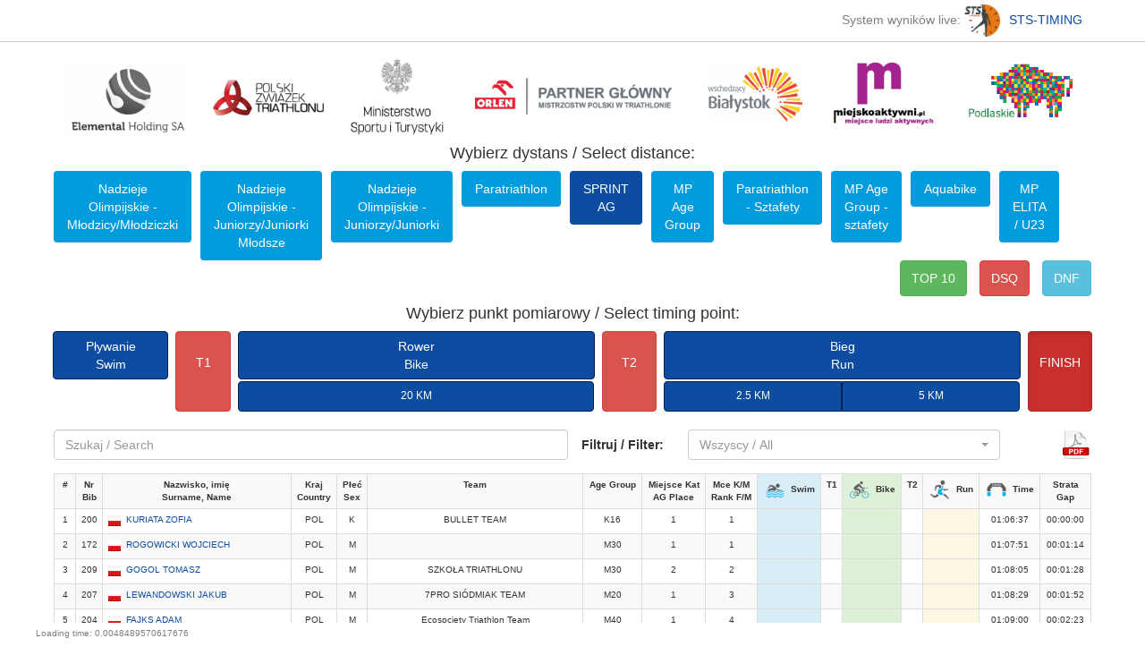

--- FILE ---
content_type: text/html; charset=UTF-8
request_url: https://live.sts-timing.pl/tribialystok2022/index.php?dystans=5
body_size: 6888
content:
<!DOCTYPE html>
<html lang="en">
	<head>
		<meta charset="utf-8">
		<meta http-equiv="X-UA-Compatible" content="IE=edge">
		<meta property="fb:admins" content="1799936991">
		<meta name="viewport" content="width=device-width, initial-scale=1">
		<!-- The above 3 meta tags *must* come first in the head; any other head content must come *after* these tags -->
		<title>STS-TIMING.PL - WYNIKI</title>

		<!-- Bootstrap -->
		<link href="css/bootstrap.min.css" rel="stylesheet">
		<link href="css/bootstrap-sts.css" rel="stylesheet">
		<link href="css/bootstrap-select.min.css" rel="stylesheet">
		<link href="css/flags16_mkol.css" rel="stylesheet">

		<!-- HTML5 shim and Respond.js for IE8 support of HTML5 elements and media queries -->
		<!-- WARNING: Respond.js doesn't work if you view the page via file:// -->
		<!--[if lt IE 9]>
			<script src="https://oss.maxcdn.com/html5shiv/3.7.2/html5shiv.min.js"></script>
			<script src="https://oss.maxcdn.com/respond/1.4.2/respond.min.js"></script>
		<![endif]-->
		<meta property="fb:admins" content="1799936991" />
		<script>
			(function(i,s,o,g,r,a,m){i['GoogleAnalyticsObject']=r;i[r]=i[r]||function(){
			(i[r].q=i[r].q||[]).push(arguments)},i[r].l=1*new Date();a=s.createElement(o),
			m=s.getElementsByTagName(o)[0];a.async=1;a.src=g;m.parentNode.insertBefore(a,m)
			})(window,document,'script','//www.google-analytics.com/analytics.js','ga');

			ga('create', 'UA-68094953-1', 'auto');
			ga('send', 'pageview');
		</script>
	</head>
	<body>
	<!-- Load Facebook SDK for JavaScript -->
	    <div id="fb-root"></div>
		<script type="text/javascript">(function() {
		      var script = document.createElement('script');
		      script.type = 'text/javascript';
		      script.async = true;
		      script.src = '//connect.facebook.net/pl_PL/all.js#xfbml=1';
		      var other = document.getElementsByTagName('script')[0];
		      other.parentNode.insertBefore(script, other);
		      })();</script>

		      			<div class="sts-nav" style="background-color:white;padding:5px 40px;color:gray;font-size:14px;border-bottom:1px solid #ccc;margin-bottom:10px;">
			<div class="container text-right">
				System wyników live: <a href="http://sts-timing.pl/" target="_blank"><img src="http://live.sts-timing.pl/tribialystok2022//images/logo_sts.jpg" width="40" style="margin-right:10px;">STS-TIMING</a>
			</div>
		</div>
				<div class="container text-center">
			<img src="images/logo_bialystok.png" class="img img-responsive">
		</div>
		<div class="container">
			<div class="row text-center"><h4>Wybierz dystans / Select distance:</h4></div>
			<div class="row" >
				<!--<div class="col-md-2 col-xs-3">
					<a href="http://live.sts-timing.pl/tribialystok2022/"><img src="http://live.sts-timing.pl/tribialystok2022//images/logo.png" class="img-responsive" style="margin-bottom:20px;"></a>
				</div>-->
				<div class="col-md-9 col-xs-6" style="padding:0;">
					<ul class="nav nav-pills nav-justified no-padding">

										  <li role="presentation" ><a href="index.php?dystans=1" style="margin-bottom:5px;">Nadzieje Olimpijskie - Młodzicy/Młodziczki</a></li>
					 					  <li role="presentation" ><a href="index.php?dystans=2" style="margin-bottom:5px;">Nadzieje Olimpijskie - Juniorzy/Juniorki Młodsze</a></li>
					 					  <li role="presentation" ><a href="index.php?dystans=3" style="margin-bottom:5px;">Nadzieje Olimpijskie - Juniorzy/Juniorki</a></li>
					 					  <li role="presentation" ><a href="index.php?dystans=4" style="margin-bottom:5px;">Paratriathlon</a></li>
					 					  <li role="presentation" class="active"><a href="index.php?dystans=5" style="margin-bottom:5px;">SPRINT AG</a></li>
					 					  <li role="presentation" ><a href="index.php?dystans=6" style="margin-bottom:5px;">MP Age Group</a></li>
					 					  <li role="presentation" ><a href="index.php?dystans=7" style="margin-bottom:5px;">Paratriathlon - Sztafety</a></li>
					 					  <li role="presentation" ><a href="index.php?dystans=8" style="margin-bottom:5px;">MP Age Group - sztafety</a></li>
					 					  <li role="presentation" ><a href="index.php?dystans=9" style="margin-bottom:5px;">Aquabike</a></li>
					 					  <li role="presentation" ><a href="index.php?dystans=10" style="margin-bottom:5px;">MP ELITA / U23</a></li>
					 					</ul>
				</div></br></br></br></br></br>
				<div class="col-md-3 col-xs-3 text-right">
					<a style="margin-left:10px;height: 40px;line-height:26px;" href="tabela.php?dystans=5" class="btn btn-success" role="button">TOP 10</a>
					<a style="margin-left:10px;height: 40px;line-height:26px;" href="dsq.php" class="btn btn-danger" role="button">DSQ</a>
					<a style="margin-left:10px;height: 40px;line-height:26px;" href="dnf.php" class="btn btn-info" role="button">DNF</a>
				</div>
				
			</div>
							<div class="row text-center"><h4>Wybierz punkt pomiarowy / Select timing point:</h4></div>
			<div class="row row-eq-height" id="miedzyczasy" style="margin-bottom:20px;">
				<div class="col-md-2">
					<a href="index.php?dystans=5&punkt=1" class="btn btn-default btn-primary " role="button" style="width:100%;">Pływanie<br>Swim</a><br>
					

				</div>
				<div class="col-md-1">
					<a href="index.php?dystans=5&punkt=2" class="btn btn-default btn-danger " role="button" style="width:100%;height:100%;padding-top:24px;">T1</a>
				</div>
				<div class="col-md-6">
					<a href="index.php?dystans=5&punkt=3" class="btn btn-default btn-primary " role="button" style="width:100%;">Rower<br>Bike</a><br>
					<div class="btn-group btn-group-justified" role="group" aria-label="..." style="padding:0;">
													<a href="index.php?dystans=5&mc=rower&punkt=1" class="btn btn-default btn-primary " role="button" style="font-size:12px;height:34px;">20 KM</a>
											</div>
				</div>
				<div class="col-md-1">
					<a href="index.php?dystans=5&punkt=4" class="btn btn-default btn-danger " role="button" style="width:100%;height:100%;padding-top:24px;">T2</a>
				</div>
				<div class="col-md-6">
					<a class="btn btn-default btn-primary" role="button" style="width:100%;">Bieg<br>Run</a><br>
					<div class="btn-group btn-group-justified" role="group" aria-label="..." style="padding:0;">
													<a href="index.php?dystans=5&mc=bieg&punkt=1" class="btn btn-default btn-primary " role="button" style="font-size:12px;height:34px;">2.5 KM</a>
													<a href="index.php?dystans=5&mc=bieg&punkt=2" class="btn btn-default btn-primary " role="button" style="font-size:12px;height:34px;">5 KM</a>
											</div>
				</div>
				<div class="col-md-1">
					<a  href="index.php?dystans=5" class="btn btn-default btn-danger active" role="button" style="width:100%;height:100%;padding-top:24px;">FINISH</a>
				</div>
			</div>
			
			<div class="row" style="margin-bottom:10px;">
								<div class="col-md-6">
					<input class="typeahead form-control" type="text" placeholder="Szukaj / Search" >
				</div>
				
				<div class="col-md-5">
				<div class="form-group">
				  <label class="col-md-3 control-label" for="filter-select" style="line-height:34px;">Filtruj / Filter:</label>
				  <div class="col-md-9 ">
					<select style="width:100%;" class="form-control selectpicker" id="filter-select" name="filtr" title="Filter">
					 <optgroup label="Wszyscy">
					    <option value="">Wszyscy / All</option>
					  </optgroup>
					  <optgroup label="Płeć / Sex">
					    <option value="M" >Mężczyźni / Male</option>
					    <option value="K" >Kobiety / Female</option>
					  </optgroup>
					  						  					 
					  
					 
					</select>
					</div>
					</div>
				</div>
				<div class="col-md-1 text-right">
										<a href="sprint.pdf" target="_blank"><img src="images/pdf.png" style="height:34px;"></a>
				</div>
								

				
			</div>
</div>		<div class="container">
			
			

			<div class="row text-center" id="results" style="padding:0 5px;">
				<table id="results" class="table table-bordered table-condensed table-striped table-responsive" style="font-size:10px;">
				<tr><th>#</th><th>Nr<br>Bib</th><th style='min-width:150px;'>Nazwisko, imię<br>Surname, Name</th><th>Kraj<br>Country</th><th>Płeć<br>Sex</th><th>Team</th><th>Age Group</th><th>Miejsce Kat<br>AG Place</th><th>Mce K/M<br>Rank F/M</th><th class='bg-info'><img class='discipline-ico' src='images/icons/swimming.png' class='discipline-ico'>Swim</th><th>T1</th><th class='bg-success'><img src='images/icons/cycling.png' class='discipline-ico'>Bike</th><th>T2</th><th><img src='images/icons/running.png' class='discipline-ico'>Run</th><th><img class='discipline-ico' src='images/icons/finish.png'>Time</th><th>Strata<br>Gap</th></tr><tr><td>1</td><td>200</td><td class="text-left"><span class="flag pol"></span><a role="button" tabindex="0" data-number="200">KURIATA ZOFIA</a></td><td>POL</td><td>K</td><td>BULLET TEAM</td><td>K16</td><td>1</td><td>1</td><td class="bg-info"></td><td></td><td class="bg-success"></td><td></td><td class="bg-warning"></td><td class="t">01:06:37</td><td class="st">-</td></tr><tr><td>2</td><td>172</td><td class="text-left"><span class="flag pol"></span><a role="button" tabindex="0" data-number="172">ROGOWICKI WOJCIECH</a></td><td>POL</td><td>M</td><td></td><td>M30</td><td>1</td><td>1</td><td class="bg-info"></td><td></td><td class="bg-success"></td><td></td><td class="bg-warning"></td><td class="t">01:07:51</td><td class="st">-</td></tr><tr><td>3</td><td>209</td><td class="text-left"><span class="flag pol"></span><a role="button" tabindex="0" data-number="209">GOGOL TOMASZ</a></td><td>POL</td><td>M</td><td>SZKOŁA TRIATHLONU</td><td>M30</td><td>2</td><td>2</td><td class="bg-info"></td><td></td><td class="bg-success"></td><td></td><td class="bg-warning"></td><td class="t">01:08:05</td><td class="st">-</td></tr><tr><td>4</td><td>207</td><td class="text-left"><span class="flag pol"></span><a role="button" tabindex="0" data-number="207">LEWANDOWSKI JAKUB</a></td><td>POL</td><td>M</td><td>7PRO SIÓDMIAK TEAM</td><td>M20</td><td>1</td><td>3</td><td class="bg-info"></td><td></td><td class="bg-success"></td><td></td><td class="bg-warning"></td><td class="t">01:08:29</td><td class="st">-</td></tr><tr><td>5</td><td>204</td><td class="text-left"><span class="flag pol"></span><a role="button" tabindex="0" data-number="204">FAJKS ADAM</a></td><td>POL</td><td>M</td><td>Ecosociety Triathlon Team</td><td>M40</td><td>1</td><td>4</td><td class="bg-info"></td><td></td><td class="bg-success"></td><td></td><td class="bg-warning"></td><td class="t">01:09:00</td><td class="st">-</td></tr><tr><td>6</td><td>174</td><td class="text-left"><span class="flag pol"></span><a role="button" tabindex="0" data-number="174">SĄSIADEK CEZARY</a></td><td>POL</td><td>M</td><td>CTS / Kriss Coaching Team</td><td>M40</td><td>2</td><td>5</td><td class="bg-info"></td><td></td><td class="bg-success"></td><td></td><td class="bg-warning"></td><td class="t">01:09:55</td><td class="st">-</td></tr><tr><td>7</td><td>205</td><td class="text-left"><span class="flag pol"></span><a role="button" tabindex="0" data-number="205">BURSIEWICZ EMIL</a></td><td>POL</td><td>M</td><td>3T Białystok</td><td>M30</td><td>3</td><td>6</td><td class="bg-info"></td><td></td><td class="bg-success"></td><td></td><td class="bg-warning"></td><td class="t">01:10:53</td><td class="st">-</td></tr><tr><td>8</td><td>181</td><td class="text-left"><span class="flag pol"></span><a role="button" tabindex="0" data-number="181">BERENT KAROL</a></td><td>POL</td><td>M</td><td>3T Białystok</td><td>M20</td><td>2</td><td>7</td><td class="bg-info"></td><td></td><td class="bg-success"></td><td></td><td class="bg-warning"></td><td class="t">01:11:39</td><td class="st">-</td></tr><tr><td>9</td><td>214</td><td class="text-left"><span class="flag pol"></span><a role="button" tabindex="0" data-number="214">LIS SEBASTIAN</a></td><td>POL</td><td>M</td><td></td><td>M30</td><td>4</td><td>8</td><td class="bg-info"></td><td></td><td class="bg-success"></td><td></td><td class="bg-warning"></td><td class="t">01:11:43</td><td class="st">-</td></tr><tr><td>10</td><td>203</td><td class="text-left"><span class="flag pol"></span><a role="button" tabindex="0" data-number="203">GAMSKI MARCIN</a></td><td>POL</td><td>M</td><td></td><td>M40</td><td>3</td><td>9</td><td class="bg-info"></td><td></td><td class="bg-success"></td><td></td><td class="bg-warning"></td><td class="t">01:11:52</td><td class="st">-</td></tr><tr><td>11</td><td>211</td><td class="text-left"><span class="flag pol"></span><a role="button" tabindex="0" data-number="211">OŻAROWSKI MARCIN</a></td><td>POL</td><td>M</td><td>EvoTriathlon</td><td>M40</td><td>4</td><td>10</td><td class="bg-info"></td><td></td><td class="bg-success"></td><td></td><td class="bg-warning"></td><td class="t">01:12:03</td><td class="st">-</td></tr><tr><td>12</td><td>206</td><td class="text-left"><span class="flag pol"></span><a role="button" tabindex="0" data-number="206">WĄSIK MARCIN</a></td><td>POL</td><td>M</td><td>SportWise</td><td>M40</td><td>5</td><td>11</td><td class="bg-info"></td><td></td><td class="bg-success"></td><td></td><td class="bg-warning"></td><td class="t">01:13:54</td><td class="st">-</td></tr><tr><td>13</td><td>198</td><td class="text-left"><span class="flag pol"></span><a role="button" tabindex="0" data-number="198">MADANY MICHAŁ</a></td><td>POL</td><td>M</td><td></td><td>M40</td><td>6</td><td>12</td><td class="bg-info"></td><td></td><td class="bg-success"></td><td></td><td class="bg-warning"></td><td class="t">01:14:22</td><td class="st">-</td></tr><tr><td>14</td><td>173</td><td class="text-left"><span class="flag pol"></span><a role="button" tabindex="0" data-number="173">JĘDRZEJEWSKI ADRIAN</a></td><td>POL</td><td>M</td><td></td><td>M20</td><td>3</td><td>13</td><td class="bg-info"></td><td></td><td class="bg-success"></td><td></td><td class="bg-warning"></td><td class="t">01:14:38</td><td class="st">-</td></tr><tr><td>15</td><td>171</td><td class="text-left"><span class="flag pol"></span><a role="button" tabindex="0" data-number="171">GIERASIMIUK GRZEGORZ</a></td><td>POL</td><td>M</td><td>TRIGGER TRIATHLON</td><td>M30</td><td>5</td><td>14</td><td class="bg-info"></td><td></td><td class="bg-success"></td><td></td><td class="bg-warning"></td><td class="t">01:15:59</td><td class="st">-</td></tr><tr><td>16</td><td>196</td><td class="text-left"><span class="flag pol"></span><a role="button" tabindex="0" data-number="196">LESZCZYŃSKA ALEKSANDRA</a></td><td>POL</td><td>K</td><td>WMKS Olsztyńska Szkółka Triathlonu</td><td>K20</td><td>1</td><td>2</td><td class="bg-info"></td><td></td><td class="bg-success"></td><td></td><td class="bg-warning"></td><td class="t">01:18:06</td><td class="st">-</td></tr><tr><td>17</td><td>210</td><td class="text-left"><span class="flag pol"></span><a role="button" tabindex="0" data-number="210">RAINKO JERZY</a></td><td>POL</td><td>M</td><td></td><td>M30</td><td>6</td><td>15</td><td class="bg-info"></td><td></td><td class="bg-success"></td><td></td><td class="bg-warning"></td><td class="t">01:18:18</td><td class="st">-</td></tr><tr><td>18</td><td>161</td><td class="text-left"><span class="flag pol"></span><a role="button" tabindex="0" data-number="161">PÓŁTORAK KRZYSZTOF</a></td><td>POL</td><td>M</td><td>3T Białystok</td><td>M40</td><td>7</td><td>16</td><td class="bg-info"></td><td></td><td class="bg-success"></td><td></td><td class="bg-warning"></td><td class="t">01:19:45</td><td class="st">-</td></tr><tr><td>19</td><td>169</td><td class="text-left"><span class="flag pol"></span><a role="button" tabindex="0" data-number="169">BOBEK AGNIESZKA</a></td><td>POL</td><td>K</td><td></td><td>K30</td><td>1</td><td>3</td><td class="bg-info"></td><td></td><td class="bg-success"></td><td></td><td class="bg-warning"></td><td class="t">01:19:58</td><td class="st">-</td></tr><tr><td>20</td><td>188</td><td class="text-left"><span class="flag pol"></span><a role="button" tabindex="0" data-number="188">KOZACZKIEWICZ PAWEŁ</a></td><td>POL</td><td>M</td><td>Litwin Sports</td><td>M40</td><td>8</td><td>17</td><td class="bg-info"></td><td></td><td class="bg-success"></td><td></td><td class="bg-warning"></td><td class="t">01:20:11</td><td class="st">-</td></tr><tr><td>21</td><td>177</td><td class="text-left"><span class="flag pol"></span><a role="button" tabindex="0" data-number="177">RYBOŁOWICZ ŁUKASZ</a></td><td>POL</td><td>M</td><td>3T Białystok</td><td>M30</td><td>7</td><td>18</td><td class="bg-info"></td><td></td><td class="bg-success"></td><td></td><td class="bg-warning"></td><td class="t">01:20:47</td><td class="st">-</td></tr><tr><td>22</td><td>195</td><td class="text-left"><span class="flag lat"></span><a role="button" tabindex="0" data-number="195">GARENCIKS RAIMONDS</a></td><td>LAT</td><td>M</td><td>TRI KAN Carnikava</td><td>M60</td><td>1</td><td>19</td><td class="bg-info"></td><td></td><td class="bg-success"></td><td></td><td class="bg-warning"></td><td class="t">01:21:06</td><td class="st">-</td></tr><tr><td>23</td><td>166</td><td class="text-left"><span class="flag pol"></span><a role="button" tabindex="0" data-number="166">PIOTROWSKI MICHAŁ</a></td><td>POL</td><td>M</td><td>Pan Pan</td><td>M30</td><td>8</td><td>20</td><td class="bg-info"></td><td></td><td class="bg-success"></td><td></td><td class="bg-warning"></td><td class="t">01:21:10</td><td class="st">-</td></tr><tr><td>24</td><td>179</td><td class="text-left"><span class="flag pol"></span><a role="button" tabindex="0" data-number="179">FALKOWSKA MARTYNA</a></td><td>POL</td><td>K</td><td>3T Białystok/TomicaCoaching</td><td>K20</td><td>2</td><td>4</td><td class="bg-info"></td><td></td><td class="bg-success"></td><td></td><td class="bg-warning"></td><td class="t">01:21:28</td><td class="st">-</td></tr><tr><td>25</td><td>164</td><td class="text-left"><span class="flag pol"></span><a role="button" tabindex="0" data-number="164">PAWLAK PIOTR</a></td><td>POL</td><td>M</td><td>PKO Bank Polski</td><td>M40</td><td>9</td><td>21</td><td class="bg-info"></td><td></td><td class="bg-success"></td><td></td><td class="bg-warning"></td><td class="t">01:21:35</td><td class="st">-</td></tr><tr><td>26</td><td>183</td><td class="text-left"><span class="flag pol"></span><a role="button" tabindex="0" data-number="183">ROGOWICKA JOANNA</a></td><td>POL</td><td>K</td><td></td><td>K30</td><td>2</td><td>5</td><td class="bg-info"></td><td></td><td class="bg-success"></td><td></td><td class="bg-warning"></td><td class="t">01:22:54</td><td class="st">-</td></tr><tr><td>27</td><td>178</td><td class="text-left"><span class="flag pol"></span><a role="button" tabindex="0" data-number="178">GAIŃSKI TOMASZ</a></td><td>POL</td><td>M</td><td>3T Białystok</td><td>M40</td><td>10</td><td>22</td><td class="bg-info"></td><td></td><td class="bg-success"></td><td></td><td class="bg-warning"></td><td class="t">01:22:57</td><td class="st">-</td></tr><tr><td>28</td><td>212</td><td class="text-left"><span class="flag pol"></span><a role="button" tabindex="0" data-number="212">ZALEWSKI DARIUSZ</a></td><td>POL</td><td>M</td><td>Nadaktywni Białystok</td><td>M50</td><td>1</td><td>23</td><td class="bg-info"></td><td></td><td class="bg-success"></td><td></td><td class="bg-warning"></td><td class="t">01:23:19</td><td class="st">-</td></tr><tr><td>29</td><td>185</td><td class="text-left"><span class="flag pol"></span><a role="button" tabindex="0" data-number="185">KUC WOJCIECH</a></td><td>POL</td><td>M</td><td></td><td>M40</td><td>11</td><td>24</td><td class="bg-info"></td><td></td><td class="bg-success"></td><td></td><td class="bg-warning"></td><td class="t">01:23:25</td><td class="st">-</td></tr><tr><td>30</td><td>215</td><td class="text-left"><span class="flag pol"></span><a role="button" tabindex="0" data-number="215">SZKOBEL BARTEK</a></td><td>POL</td><td>M</td><td>Bednarski Tri Team</td><td>M30</td><td>9</td><td>25</td><td class="bg-info"></td><td></td><td class="bg-success"></td><td></td><td class="bg-warning"></td><td class="t">01:24:46</td><td class="st">-</td></tr><tr><td>31</td><td>192</td><td class="text-left"><span class="flag pol"></span><a role="button" tabindex="0" data-number="192">BRZOZOWSKI MARIUSZ</a></td><td>POL</td><td>M</td><td></td><td>M20</td><td>4</td><td>26</td><td class="bg-info"></td><td></td><td class="bg-success"></td><td></td><td class="bg-warning"></td><td class="t">01:25:03</td><td class="st">-</td></tr><tr><td>32</td><td>193</td><td class="text-left"><span class="flag fra"></span><a role="button" tabindex="0" data-number="193">TURAN ERIC ERHAN</a></td><td>FRA</td><td>M</td><td>FERDI</td><td>M60</td><td>2</td><td>27</td><td class="bg-info"></td><td></td><td class="bg-success"></td><td></td><td class="bg-warning"></td><td class="t">01:26:09</td><td class="st">-</td></tr><tr><td>33</td><td>176</td><td class="text-left"><span class="flag pol"></span><a role="button" tabindex="0" data-number="176">TARANTOWICZ ROBERT</a></td><td>POL</td><td>M</td><td> 3T Total Tri Training</td><td>M40</td><td>12</td><td>28</td><td class="bg-info"></td><td></td><td class="bg-success"></td><td></td><td class="bg-warning"></td><td class="t">01:26:24</td><td class="st">-</td></tr><tr><td>34</td><td>182</td><td class="text-left"><span class="flag pol"></span><a role="button" tabindex="0" data-number="182">PRZYSTUPA MATEUSZ</a></td><td>POL</td><td>M</td><td>Powerade Team</td><td>M30</td><td>10</td><td>29</td><td class="bg-info"></td><td></td><td class="bg-success"></td><td></td><td class="bg-warning"></td><td class="t">01:28:43</td><td class="st">-</td></tr><tr><td>35</td><td>213</td><td class="text-left"><span class="flag pol"></span><a role="button" tabindex="0" data-number="213">SYDOR JUSTYNA</a></td><td>POL</td><td>K</td><td>NADAKTYWNI Białystok</td><td>K30</td><td>3</td><td>6</td><td class="bg-info"></td><td></td><td class="bg-success"></td><td></td><td class="bg-warning"></td><td class="t">01:29:09</td><td class="st">-</td></tr><tr><td>36</td><td>201</td><td class="text-left"><span class="flag pol"></span><a role="button" tabindex="0" data-number="201">RÓŻAŃSKI TOMASZ</a></td><td>POL</td><td>M</td><td>Warsaw Masters Team</td><td>M40</td><td>13</td><td>30</td><td class="bg-info"></td><td></td><td class="bg-success"></td><td></td><td class="bg-warning"></td><td class="t">01:29:27</td><td class="st">-</td></tr><tr><td>37</td><td>199</td><td class="text-left"><span class="flag pol"></span><a role="button" tabindex="0" data-number="199">SEMENOWICZ DOMINIKA</a></td><td>POL</td><td>K</td><td>Stowarzyszenie 3T Total Tri Training Białystok</td><td>K30</td><td>4</td><td>7</td><td class="bg-info"></td><td></td><td class="bg-success"></td><td></td><td class="bg-warning"></td><td class="t">01:30:21</td><td class="st">-</td></tr><tr><td>38</td><td>184</td><td class="text-left"><span class="flag pol"></span><a role="button" tabindex="0" data-number="184">KOPCZEWSKI TADEUSZ</a></td><td>POL</td><td>M</td><td></td><td>M50</td><td>2</td><td>31</td><td class="bg-info"></td><td></td><td class="bg-success"></td><td></td><td class="bg-warning"></td><td class="t">01:30:37</td><td class="st">-</td></tr><tr><td>39</td><td>180</td><td class="text-left"><span class="flag pol"></span><a role="button" tabindex="0" data-number="180">BRZOZOWSKA MARTA</a></td><td>POL</td><td>K</td><td>3T Białystok</td><td>K40</td><td>1</td><td>8</td><td class="bg-info"></td><td></td><td class="bg-success"></td><td></td><td class="bg-warning"></td><td class="t">01:31:25</td><td class="st">-</td></tr><tr><td>40</td><td>216</td><td class="text-left"><span class="flag pol"></span><a role="button" tabindex="0" data-number="216">WRÓBLEWSKI ARTUR</a></td><td>POL</td><td>M</td><td></td><td>M40</td><td>14</td><td>32</td><td class="bg-info"></td><td></td><td class="bg-success"></td><td></td><td class="bg-warning"></td><td class="t">01:31:38</td><td class="st">-</td></tr><tr><td>41</td><td>163</td><td class="text-left"><span class="flag pol"></span><a role="button" tabindex="0" data-number="163">KOSIŃSKA-WALOCH AGNIESZKA</a></td><td>POL</td><td>K</td><td></td><td>K30</td><td>5</td><td>9</td><td class="bg-info"></td><td></td><td class="bg-success"></td><td></td><td class="bg-warning"></td><td class="t">01:31:51</td><td class="st">-</td></tr><tr><td>42</td><td>162</td><td class="text-left"><span class="flag pol"></span><a role="button" tabindex="0" data-number="162">OSZCZYPAŁA MATEUSZ</a></td><td>POL</td><td>M</td><td></td><td>M30</td><td>11</td><td>33</td><td class="bg-info"></td><td></td><td class="bg-success"></td><td></td><td class="bg-warning"></td><td class="t">01:32:02</td><td class="st">-</td></tr><tr><td>43</td><td>170</td><td class="text-left"><span class="flag pol"></span><a role="button" tabindex="0" data-number="170">DZIEKOŃSKI MATEUSZ</a></td><td>POL</td><td>M</td><td></td><td>M30</td><td>12</td><td>34</td><td class="bg-info"></td><td></td><td class="bg-success"></td><td></td><td class="bg-warning"></td><td class="t">01:32:44</td><td class="st">-</td></tr><tr><td>44</td><td>194</td><td class="text-left"><span class="flag pol"></span><a role="button" tabindex="0" data-number="194">KUMISZCZA GRZEGORZ</a></td><td>POL</td><td>M</td><td>Zahartowani Ełk Masuria Winter Swimming CUP</td><td>M30</td><td>13</td><td>35</td><td class="bg-info"></td><td></td><td class="bg-success"></td><td></td><td class="bg-warning"></td><td class="t">01:36:36</td><td class="st">-</td></tr><tr><td>45</td><td>208</td><td class="text-left"><span class="flag pol"></span><a role="button" tabindex="0" data-number="208">KLINICKI DAMIAN</a></td><td>POL</td><td>M</td><td>Basenowe delfiny i stworzenia morskie Kafejeto</td><td>M20</td><td>5</td><td>36</td><td class="bg-info"></td><td></td><td class="bg-success"></td><td></td><td class="bg-warning"></td><td class="t">01:37:09</td><td class="st">-</td></tr><tr><td>46</td><td>217</td><td class="text-left"><span class="flag pol"></span><a role="button" tabindex="0" data-number="217">KOWALSKI EDMUND</a></td><td>POL</td><td>M</td><td>FRUITLAND</td><td>M40</td><td>15</td><td>37</td><td class="bg-info"></td><td></td><td class="bg-success"></td><td></td><td class="bg-warning"></td><td class="t">01:37:42</td><td class="st">-</td></tr><tr><td>47</td><td>202</td><td class="text-left"><span class="flag pol"></span><a role="button" tabindex="0" data-number="202">MATUSIEWICZ JAROSŁAW</a></td><td>POL</td><td>M</td><td></td><td>M50</td><td>3</td><td>38</td><td class="bg-info"></td><td></td><td class="bg-success"></td><td></td><td class="bg-warning"></td><td class="t">01:38:46</td><td class="st">-</td></tr><tr><td>48</td><td>167</td><td class="text-left"><span class="flag pol"></span><a role="button" tabindex="0" data-number="167">CHMIELEWSKA MARIA</a></td><td>POL</td><td>K</td><td></td><td>K16</td><td>2</td><td>10</td><td class="bg-info"></td><td></td><td class="bg-success"></td><td></td><td class="bg-warning"></td><td class="t">01:39:37</td><td class="st">-</td></tr><tr><td>49</td><td>189</td><td class="text-left"><span class="flag pol"></span><a role="button" tabindex="0" data-number="189">STOTT AUSTIN</a></td><td>POL</td><td>M</td><td></td><td>M30</td><td>14</td><td>39</td><td class="bg-info"></td><td></td><td class="bg-success"></td><td></td><td class="bg-warning"></td><td class="t">01:41:47</td><td class="st">-</td></tr><tr><td>50</td><td>191</td><td class="text-left"><span class="flag pol"></span><a role="button" tabindex="0" data-number="191">GÓRNA MAGDALENA</a></td><td>POL</td><td>K</td><td></td><td>K40</td><td>2</td><td>11</td><td class="bg-info"></td><td></td><td class="bg-success"></td><td></td><td class="bg-warning"></td><td class="t">01:41:54</td><td class="st">-</td></tr><tr><td>51</td><td>190</td><td class="text-left"><span class="flag pol"></span><a role="button" tabindex="0" data-number="190">GÓRNY PIOTR</a></td><td>POL</td><td>M</td><td></td><td>M40</td><td>16</td><td>40</td><td class="bg-info"></td><td></td><td class="bg-success"></td><td></td><td class="bg-warning"></td><td class="t">01:43:28</td><td class="st">-</td></tr><tr><td>52</td><td>197</td><td class="text-left"><span class="flag pol"></span><a role="button" tabindex="0" data-number="197">PAWŁOWSKI EDWARD</a></td><td>POL</td><td>M</td><td>Jastrząb Kuźnica</td><td>M60</td><td>3</td><td>41</td><td class="bg-info"></td><td></td><td class="bg-success"></td><td></td><td class="bg-warning"></td><td class="t">01:47:08</td><td class="st">-</td></tr><tr><td>53</td><td>187</td><td class="text-left"><span class="flag pol"></span><a role="button" tabindex="0" data-number="187">GAŁĄZKA AGNIESZKA</a></td><td>POL</td><td>K</td><td>Akademia Sportu Medyk Łomża</td><td>K40</td><td>3</td><td>12</td><td class="bg-info"></td><td></td><td class="bg-success"></td><td></td><td class="bg-warning"></td><td class="t">01:48:26</td><td class="st">-</td></tr><tr><td>54</td><td>168</td><td class="text-left"><span class="flag pol"></span><a role="button" tabindex="0" data-number="168">PRAWDZIK-DZIĄDZIAK AGNIESZKA</a></td><td>POL</td><td>K</td><td></td><td>K40</td><td>4</td><td>13</td><td class="bg-info"></td><td></td><td class="bg-success"></td><td></td><td class="bg-warning"></td><td class="t">01:48:47</td><td class="st">-</td></tr>				</table>
			</div>
			<div class="loading text-center" style="height:100px;display:none;"><img src="img/loading.gif" width="100" /></div>
						<div class="text-center" style="margin-bottom:30px;">
				<button type="button" id="load-more-button" data-loading-text="Ładowanie..." class="btn btn-primary" autocomplete="off">Załaduj więcej</button>
			</div>
			
			<div class="footer navbar-fixed-bottom" style="background-color:white;padding:5px 40px;color:gray;font-size:10px;">Loading time: 0.0048489570617676</div>
		</div>

		<!-- jQuery (necessary for Bootstrap's JavaScript plugins) -->
		<script src="https://ajax.googleapis.com/ajax/libs/jquery/1.11.3/jquery.min.js"></script>
		<!-- Include all compiled plugins (below), or include individual files as needed -->
		<script src="js/bootstrap.min.js"></script>
		<script src="js/typeahead.jquery.min.js"></script>
		<script src="js/jquery.jscroll.min.js"></script>
		<script src="js/moment.min.js"></script>
		<script src="js/bootstrap-select.min.js"></script>
		<script type="text/javascript">
		var dystans = 5;var punkt = false;var mc = false;var filtr = false;var mobile = false;var best = "01:06:37";var items_loaded = 54;				$('select#selectpoint').on('change', function() {
					var opt = $('select#selectpoint option:selected');
					var punkt = opt.data('punkt');
					var mc = opt.data('mc');

					var link = '?dystans='+dystans;
					if(typeof punkt !== 'undefined')
						link += '&punkt='+punkt;

					if(typeof mc !== 'undefined')
						link += '&mc='+mc;

					window.location.href = link;
				});

				$('select#filter-select').on('changed.bs.select', function (event, clickedIndex, newValue, oldValue) {
					//console.log('zmiana');
					var val = $(this).val();
				 	//console.log('New value='+val);
				 	var link = '?dystans='+dystans;
				 	if(punkt !== false)
				 		link += '&punkt='+punkt;
				 	if(mc !== false)
				 		link += '&mc='+mc;

				 	link += '&filtr='+val;
				 	//console.log(link);
				 	window.location.href = link;

				});

				$('select#filter-select').on('change', function (event, clickedIndex, newValue, oldValue) {
					//console.log('zmiana');
					var val = $(this).val();
				 	//console.log('New value='+val);
				 	var link = '?dystans='+dystans;
				 	if(punkt !== false)
				 		link += '&punkt='+punkt;
				 	if(mc !== false)
				 		link += '&mc='+mc;

				 	link += '&filtr='+val;
				 	//console.log(link);
				 	window.location.href = link;

				});
			</script>

		<script src="js/sts-engine.js"></script>
	</body>
</html>

--- FILE ---
content_type: text/css
request_url: https://live.sts-timing.pl/tribialystok2022/css/flags16_mkol.css
body_size: 9606
content:
.flag{ display:inline-block; height:16px; width:16px; vertical-align:text-top; line-height:16px; margin-right:5px; background:url('../img/flags16.png') no-repeat; }
._African_Union{background-position:0 -16px;}
._Arab_League{background-position:0 -32px;}
._ASEAN{background-position:0 -48px;}
._CARICOM{background-position:0 -64px;}
._CIS{background-position:0 -80px;}
._Commonwealth{background-position:0 -96px;}
._England{background-position:0 -112px;}
._European_Union, .eu{background-position:0 -128px;}
._Islamic_Conference{background-position:0 -144px;}
._Kosovo{background-position:0 -160px;}
._NATO{background-position:0 -176px;}
._Northern_Cyprus{background-position:0 -192px;}
._Northern_Ireland{background-position:0 -208px;}
._Olimpic_Movement{background-position:0 -224px;}
._OPEC{background-position:0 -240px;}
._Red_Cross{background-position:0 -256px;}
._Scotland{background-position:0 -272px;}
._Somaliland{background-position:0 -288px;}
._Tibet{background-position:0 -304px;}
._United_Nations{background-position:0 -320px;}
._Wales{background-position:0 -336px;}
.and{background-position:0 -352px;}
.uae{background-position:0 -368px;}
.afg{background-position:0 -384px;}
.aho{background-position:0 -400px;}
.aia{background-position:0 -416px;}
.alb{background-position:0 -432px;}
.arm{background-position:0 -448px;}
.ang{background-position:0 -464px;}
.ata{background-position:0 -480px;}
.arg{background-position:0 -496px;}
.asa{background-position:0 -512px;}
.aut{background-position:0 -528px;}
.aus{background-position:0 -544px;}
.aru{background-position:0 -560px;}
.ala{background-position:0 -576px;}
.aze{background-position:0 -592px;}
.bih{background-position:0 -608px;}
.bar{background-position:0 -624px;}
.ban{background-position:0 -640px;}
.bel{background-position:0 -656px;}
.bur{background-position:0 -672px;}
.bul{background-position:0 -688px;}
.bru{background-position:0 -704px;}
.bdi{background-position:0 -720px;}
.ben{background-position:0 -736px;}
.ber{background-position:0 -752px;}
.bru{background-position:0 -768px;}
.bol{background-position:0 -784px;}
.bra{background-position:0 -800px;}
.bah{background-position:0 -816px;}
.bhu{background-position:0 -832px;}
.bot{background-position:0 -848px;}
.blr{background-position:0 -864px;}
.biz{background-position:0 -880px;}
.can{background-position:0 -896px;}
.cgo{background-position:0 -912px;}
.caf{background-position:0 -928px;}
.cod{background-position:0 -944px;}
.sui{background-position:0 -960px;}
.civ{background-position:0 -976px;}
.cok{background-position:0 -992px;}
.chi{background-position:0 -1008px;}
.cmr{background-position:0 -1024px;}
.chn{background-position:0 -1040px;}
.col{background-position:0 -1056px;}
.crc{background-position:0 -1072px;}
.cub{background-position:0 -1088px;}
.cpv{background-position:0 -1104px;}
.cyp{background-position:0 -1120px;}
.cze{background-position:0 -1136px;}
.ger{background-position:0 -1152px;}
.dji{background-position:0 -1168px;}
.den{background-position:0 -1184px;}
.dma{background-position:0 -1200px;}
.dom{background-position:0 -1216px;}
.alg{background-position:0 -1232px;}
.ecu{background-position:0 -1248px;}
.est{background-position:0 -1264px;}
.egy{background-position:0 -1280px;}
.esh{background-position:0 -1296px;}
.eri{background-position:0 -1312px;}
.esp{background-position:0 -1328px;}
.eth{background-position:0 -1344px;}
.fin{background-position:0 -1360px;}
.fij{background-position:0 -1376px;}
.fsm{background-position:0 -1392px;}
.fro{background-position:0 -1408px;}
.fra{background-position:0 -1424px;}
.blm, .cp, .maf, .myt{background-position:0 -1424px;}
.gab{background-position:0 -1440px;}
.gbr{background-position:0 -1456px;}
.shn{background-position:0 -1456px;}
.uk{background-position:0 -1456px;}
.grn{background-position:0 -1472px;}
.geo{background-position:0 -1488px;}
.ggy{background-position:0 -1504px;}
.gha{background-position:0 -1520px;}
.gib{background-position:0 -1536px;}
.grl{background-position:0 -1552px;}
.gam{background-position:0 -1568px;}
.gui{background-position:0 -1584px;}
.glp{background-position:0 -1600px;}
.geq{background-position:0 -1616px;}
.gre{background-position:0 -1632px;}
.gua{background-position:0 -1648px;}
.gum{background-position:0 -1664px;}
.gbs{background-position:0 -1680px;}
.guy{background-position:0 -1696px;}
.hkg{background-position:0 -1712px;}
.hon{background-position:0 -1728px;}
.cro{background-position:0 -1744px;}
.hai{background-position:0 -1760px;}
.hun{background-position:0 -1776px;}
.ina{background-position:0 -1792px;}
.mon{background-position:0 -1792px;}
.irl{background-position:0 -1808px;}
.isr{background-position:0 -1824px;}
.imn{background-position:0 -1840px;}
.ind{background-position:0 -1856px;}
.irq{background-position:0 -1872px;}
.iri{background-position:0 -1888px;}
.isl{background-position:0 -1904px;}
.ita{background-position:0 -1920px;}
.jey{background-position:0 -1936px;}
.jam{background-position:0 -1952px;}
.jor{background-position:0 -1968px;}
.jpn{background-position:0 -1984px;}
.ken{background-position:0 -2000px;}
.kgz{background-position:0 -2016px;}
.cam{background-position:0 -2032px;}
.kir{background-position:0 -2048px;}
.com{background-position:0 -2064px;}
.skn{background-position:0 -2080px;}
.prk{background-position:0 -2096px;}
.kor{background-position:0 -2112px;}
.kuw{background-position:0 -2128px;}
.cay{background-position:0 -2144px;}
.kaz{background-position:0 -2160px;}
.lao{background-position:0 -2176px;}
.lib{background-position:0 -2192px;}
.lca{background-position:0 -2208px;}
.lie{background-position:0 -2224px;}
.sri{background-position:0 -2240px;}
.lbr{background-position:0 -2256px;}
.les{background-position:0 -2272px;}
.ltu{background-position:0 -2288px;}
.lux{background-position:0 -2304px;}
.lat{background-position:0 -2320px;}
.lba{background-position:0 -2336px;}
.mar{background-position:0 -2352px;}
.mda{background-position:0 -2368px;}
.mne{background-position:0 -2384px;}
.mad{background-position:0 -2400px;}
.mhl{background-position:0 -2416px;}
.mkd{background-position:0 -2432px;}
.mli{background-position:0 -2448px;}
.mya{background-position:0 -2464px;}
.mgl{background-position:0 -2480px;}
.mac{background-position:0 -2496px;}
.mtq{background-position:0 -2512px;}
.mtn{background-position:0 -2528px;}
.msr{background-position:0 -2544px;}
.mlt{background-position:0 -2560px;}
.mri{background-position:0 -2576px;}
.mdv{background-position:0 -2592px;}
.maw{background-position:0 -2608px;}
.mex{background-position:0 -2624px;}
.mas{background-position:0 -2640px;}
.moz{background-position:0 -2656px;}
.nam{background-position:0 -2672px;}
.ncl{background-position:0 -2688px;}
.nig{background-position:0 -2704px;}
.ngr{background-position:0 -2720px;}
.nca{background-position:0 -2736px;}
.ned{background-position:0 -2752px;}
.bq{background-position:0 -2752px;}
.nor{background-position:0 -2768px;}
.bvt,.nq,.sjm{background-position:0 -2768px;}
.nep{background-position:0 -2784px;}
.nru{background-position:0 -2800px;}
.nzl{background-position:0 -2816px;}
.oma{background-position:0 -2832px;}
.pan{background-position:0 -2848px;}
.per{background-position:0 -2864px;}
.pyf{background-position:0 -2880px;}
.png{background-position:0 -2896px;}
.phi{background-position:0 -2912px;}
.pak{background-position:0 -2928px;}
.pol{background-position:0 -2944px;}
.pur{background-position:0 -2960px;}
.ple{background-position:0 -2976px;}
.por{background-position:0 -2992px;}
.plw{background-position:0 -3008px;}
.par{background-position:0 -3024px;}
.qat{background-position:0 -3040px;}
.reu{background-position:0 -3056px;}
.rou{background-position:0 -3072px;}
.srb{background-position:0 -3088px;}
.rus{background-position:0 -3104px;}
.rwa{background-position:0 -3120px;}
.ksa{background-position:0 -3136px;}
.sol{background-position:0 -3152px;}
.sey{background-position:0 -3168px;}
.sud{background-position:0 -3184px;}
.swe{background-position:0 -3200px;}
.sin{background-position:0 -3216px;}
.slo{background-position:0 -3232px;}
.svk{background-position:0 -3248px;}
.sle{background-position:0 -3264px;}
.smr{background-position:0 -3280px;}
.sen{background-position:0 -3296px;}
.som{background-position:0 -3312px;}
.sur{background-position:0 -3328px;}
.stp{background-position:0 -3344px;}
.esa{background-position:0 -3360px;}
.syr{background-position:0 -3376px;}
.swz{background-position:0 -3392px;}
.tca{background-position:0 -3408px;}
.cha{background-position:0 -3424px;}
.tog{background-position:0 -3440px;}
.tha{background-position:0 -3456px;}
.tjk{background-position:0 -3472px;}
.tls{background-position:0 -3488px;}
.tkm{background-position:0 -3504px;}
.tun{background-position:0 -3520px;}
.tga{background-position:0 -3536px;}
.tur{background-position:0 -3552px;}
.tri{background-position:0 -3568px;}
.tuv{background-position:0 -3584px;}
.tpe{background-position:0 -3600px;}
.tan{background-position:0 -3616px;}
.ukr{background-position:0 -3632px;}
.uga{background-position:0 -3648px;}
.usa{background-position:0 -3664px;}
.uru{background-position:0 -3680px;}
.uzb{background-position:0 -3696px;}
.vat{background-position:0 -3712px;}
.vin{background-position:0 -3728px;}
.ven{background-position:0 -3744px;}
.ivb{background-position:0 -3760px;}
.isv{background-position:0 -3776px;}
.vie{background-position:0 -3792px;}
.van{background-position:0 -3808px;}
.sam{background-position:0 -3824px;}
.yem{background-position:0 -3840px;}
.rsa{background-position:0 -3856px;}
.zam{background-position:0 -3872px;}
.zim{background-position:0 -3888px;}
.sx{background-position:0 -3904px;}
.cw{background-position:0 -3920px;}
.ss{background-position:0 -3936px;}

--- FILE ---
content_type: application/javascript
request_url: https://live.sts-timing.pl/tribialystok2022/js/sts-engine.js
body_size: 4381
content:
$(document).ready(function(){
    var best_time_valid = false;
    if(typeof best !== 'undefined') {
        var best_time = moment(best, ["HH:mm:ss"]);
        best_time_valid = best_time.isValid();
    }

    
    function updateLoss() {
        $('table#results td.t').each(function() {
            var this_time = moment($(this).text(), ["HH:mm:ss"]);
            if(best_time_valid && this_time.isValid()) {
                $(this).removeClass('t');  
                var ms = this_time.diff(best_time);
                $(this).next('td.st').text(moment.utc(moment.duration(ms).asMilliseconds()).format("HH:mm:ss"));
            }
        })
    }
    updateLoss();


    var ajaxquery = function(query, aprocess, process) {
        if($.isNumeric(query) == false && query.length < 3)
            return true;

        return $.ajax({
            url: 'api.php',
            type: 'GET',
            data: {action: 'search', q: query},
            dataType: 'json',
            async: true,
            success: function(json) {
                process(json);
            }
        });
    };

    $('.typeahead').typeahead({
        hint: false,
        highlight: false,
        minLength: 1,
        async: true,
    },
    {
        source: ajaxquery,
        async: true,
        templates: {
            suggestion: function (data) {
                return '<p><span class="flag '+data.k+'"></span><strong>' + data.n + ' ' + data.v + ' </strong><br><em><span class="small" style="color:gray;">Bib: <strong>' + data.num + '</strong>  Miejscowosć: ' + data.c + '</span></em></p>';
            }
        }
    });


    $('.typeahead').bind('typeahead:select', function(ev, suggestion) {
        $('.typeahead').typeahead('val', '');
        window.location = 'person.php?n='+suggestion.num;
    });

    $('.typeahead').bind('typeahead:cursorchange', function(ev, suggestion) {
        $('.typeahead').val(suggestion.n+' '+suggestion.v);
    });

    

    var track_load = 0; //total loaded record group(s)
    var loading  = false; //to prevents multiple ajax loads
    var total_groups = 2; //total record group(s)
    var more_to_load = true;
    var loadcontent = function() {
        $.get('api.php',{'action':'load-more-results', 'i': items_loaded, 'd': dystans, 'p':punkt, 'mc':mc, 'filtr':filtr}, function(data){
            $('table#results').append(data.html);
            updateLoss();
            //hide loading image
            $('.loading').hide(); //hide loading image once data is received
            items_loaded = data.last;
            track_load++; //loaded group increment
            loading = false; 
            $('#load-more-button').button('reset');
            
        }).fail(function(xhr, ajaxOptions, thrownError) { //any errors?
            alert(thrownError); //alert with HTTP error
            $('.loading').hide(); //hide loading image
            loading = false;
            more_to_load = false;
        });
    };

    if ( $( ".loading" ).length && !mobile) {
        $(window).scroll(function() { //detect page scroll
            if($(window).scrollTop() + $(window).height() == $(document).height())  //user scrolled to bottom of the page?
            {
                if(track_load <= total_groups && loading==false && more_to_load==true) //there's more data to load
                {
                    loading = true; //prevent further ajax loading
                    $('.loading').show(); //show loading image
                    
                    //load data from the server using a HTTP POST request
                    loadcontent();
                    
                }
            }
        });
    }

    // load table
    $('table#results').on('click', '*[data-number]', function() {
        var e=$(this);
        var number = e.data('number')
        e.off('hover');
        $.get('api.php', {'action': 'load-person-result', 'n':number}, function(d) {
            e.popover({
                content: d[0].content,
                title: d[0].title,
                html: true,
                trigger: 'focus'
            }).popover('show');
            FB.XFBML.parse();
        });
    });

    $('#load-more-button').on('click', function () {
        var $btn = $(this).button('loading');
        // business logic...
        loadcontent();
      })



    $('[data-toggle="popover"]').popover();
});